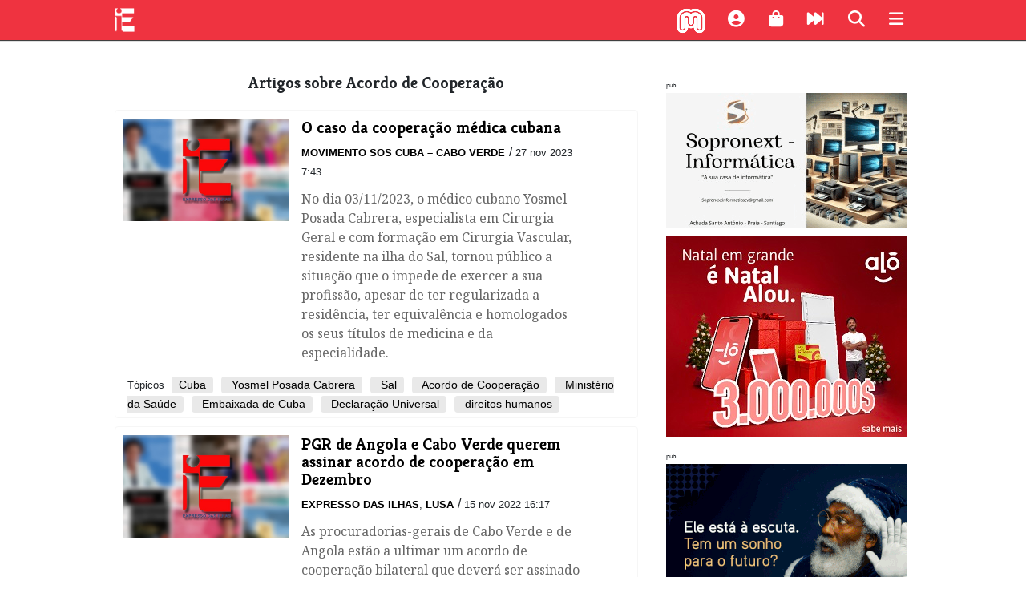

--- FILE ---
content_type: text/css
request_url: https://assets.expressodasilhas.cv/css/main.css?v=8
body_size: 3774
content:
@import url('https://fonts.googleapis.com/css?family=Kreon:700|Noto+Serif:400,400i,700,700i');
/*
Use the following CSS rules to specify these families:
font-family: 'Noto Serif', serif;
font-family: 'Kreon', serif;
*/
body {
    /*padding-top: 20px;*/
    padding-bottom: 0px;
    background-color: #ffffff;

}
.container , .container-fluid {
 max-width: 1024px;
}

.pub728x90 {
    position: relative;
    margin: -10px auto 0px;
    width: 94%;
}

.pub728x90 img {
    width: 100%;
}

.pub468x60 {
    position: relative;
    margin: 0 auto 0;
    width: 468px;
    height:60px;
    background: grey;

}
.pub300x250 {
    position: relative;
    margin: 0 auto 0;
    width: 300px;
    height:250px;
    background: grey;
}

.pub300 {
    position: relative;
    margin: 10px auto 10px;
    padding: 0;
    max-width: 300px;
}

.pub300 img {
width: 100%;
}

span.pub {
font-size: 0.5em;
margin: 0;
padding: 0;
}




.menu-overlay {
    height: 100%;
    width: 0;
    position: fixed;
    z-index: 50;
    right: 0;
    top: 0;
    background-color: rgb(0,0,0);
    background-color: rgba(0,0,0, 0.9);
    overflow-x: hidden;
    -moz-transition: top 0.5s, right 0.5s, bottom 0.5s, left 0.5s;
    -webkit-transition: top 0.5s, right 0.5s, bottom 0.5s, left 0.5s;
    transition: 0.5s;
}

.comments-overlay {
    height: 100%;
    width: 0;
    position: fixed;
    z-index: 50;
    right: 0;
    top: 0;
    overflow-x: hidden;
    -moz-transition: top 0.5s, right 0.5s, bottom 0.5s, left 0.5s;
    -webkit-transition: top 0.5s, right 0.5s, bottom 0.5s, left 0.5s;
    transition: 0.5s;
}


.menu-overlay-menu, .menu-overlay-search {
    position: relative;
    float: left;
    width: 45%;
    margin-top: 10px;
    min-height: 340px;
}
.menu-overlay-content {
    position: relative;
    float: left;
    width: 55%;
    text-align: center;
    margin-top: 20px;
    border-left: 1px solid #444444;
    min-height: 340px;
}

#search {
    background-color: rgb(255, 255, 255);
    background-color: rgba(255, 255, 255, 0.9);
}

.search {
    border:1px solid transparent;
    background: transparent;
    color: darkred;
    cursor: pointer;
}


.menu-overlay-search {
    position: relative;
    margin: 0 auto 0;
    top: 10%;
    width: 50%;
    text-align: center;
    margin-top: 30px;
    font-size:3em;
    color: #c0c0c0;
}
.menu-overlay-search-search {
    position: relative;
    margin: 20px auto 20px;
    padding: 0px 0 0 20px;
    width: 100%;
    text-align: center;
    font-size:1em;
    clear: both;
}
.menu-overlay-search-search input {
    background: #1c2529;
    margin: 0;
    padding: 5px;
    border: 1px solid transparent;
    border-radius: 5px;
    color: #ffffff;
    width: 70%;
}
.menu-overlay-search-search span.fa-search { color: #1c2529; }
.menu-overlay a {
    padding: 8px;
    text-decoration: none;
    font-size: 16px;
    color: #818181;
    display: block;
    transition: 0.5s; /* Transition effects on hover (color) */
}

.menu-overlay h3, .menu-overlay p {
    padding: 6px;
    text-decoration: none;
    font-size: 14px;
    color: #818181;
    display: block;
    transition: 0.5s;
}
.menu-overlay h3 {
    font-size: 16px;
}
.menu-overlay .fa , .menu-overlay .fas, .menu-overlay-menu img {
    padding: 0 20px 0 20px;
}
.menu-overlay-menu img {
    height: 24px;
}

img.capa {
    max-width: 80%;
}

.btn .fa , .btn .fas   {
    padding: 0 10px 0 0px;
}
.btn-white {
    background: #ffffff;
    cursor: pointer;
    border: 1px solid #c0c0c0;
}
.btn-white:hover {
background: #c0c0c0;
}

.menu-overlay a:hover, .menu-overlay a:focus {
    color: #f1f1f1;
}

.menu-overlay .closebtn {
    position: absolute;
    font-size: 24px;
    top: 0px;
    right: 0px;

}


#bar {
    position: absolute;
    top: 0;
    right: 0;
    left: 0;
    height:50px;
    background-color: #EF3340;
    -webkit-box-shadow: 0px 1px 1px 0px rgba(0,0,0,0.75);
    -moz-box-shadow: 0px 1px 1px 0px rgba(0,0,0,0.75);
    box-shadow: 0px 1px 1px 0px rgba(0,0,0,0.75);
}


#altBar {
    position: fixed;
    top:0;
    right: 0;
    left: 0;
    height:50px;
    z-index: 5;
    display: none;
    -webkit-box-shadow: 0px 1px 1px 0px rgba(0,0,0,0.75);
    -moz-box-shadow: 0px 1px 1px 0px rgba(0,0,0,0.75);
    box-shadow: 0px 1px 1px 0px rgba(0,0,0,0.75);
}

.topButtons {
    margin: 10px -10px 0 0;
    padding: 0;
}

.topButtons div {
    display: inline-block;
    margin: 0px 2px 0 10px;
    color: #ffffff;
    cursor: pointer;
}

.topButtons div .fa, .topButtons div .fas {
    font-size:1.3em;
}

#ExpressoDasIlhas {
    position: relative;
    margin: 0px auto 0;
    padding: 0;
    width: 100%;
}


#newsTicker , #liveTicker {
    position: absolute;
    margin: 10px 0 0 50px;
    padding: 0;
    width: 50%;
    max-width: 550px;
    float: center;
    height: 30px;
    display: none;
    overflow: hidden;
    z-index: 10;
}

#liveTicker {
    margin: 12px 0 0 80px;
    font-family: 'Kreon' , sans-serif;
    font-size: 1.1em;
    text-align:left;
}

#liveTicker a {
    color: #ffffff;
}




.logoEdI {
margin: 10px 0 0 -10px;
    padding: 0;
}

.logoEdI img {
    height: 30px;
}


#topMenu, #spanMenu {
    display: none;
}

#content {
    margin-top: 30px;
    padding: 0;
}

h1, h2, h3, h4 {
    font-family: 'Kreon' , sans-serif;
}

h1 {
font-size: 1.9em;
}


h2 {
    font-size: 1.6em;
}
h3 {
    font-size: 1.4em;
}
h4 {
    font-size: 1.1em;
}


.shortProfile  a {
    color: #ffffff;
}

.shortProfile img  {
    height: 30px;
}

.myShort {
    position: absolute;
    top: 30px;
    right: 10px;
    width: 140px;
    height: 100px;
    font-size: 0.9em;
    text-align: left;
    padding: 3px 5px;
    transition: 1s;
    background-color: rgb(0, 0, 0);
    background-color: rgba(100 ,100 , 100, 0.9);
    z-index: 10;
    border-radius: 2px;
}

.myShort ul {
    margin: 5px 0 0 0;
    padding: 0;
}

.myShort ul li {
    text-align:center;
    margin: 5px;
    background-color: #666666;
    border-radius: 2px;
}


.myShort a {
    color: #ffffff;
}


#footer {
margin-top: 40px;
margin-bottom: 0px;
min-height: 180px;
padding: 10px;
}

.footer {
    background: #333333;
    color: #999999;
    font-size:0.8em;
    padding-bottom: 0px;
}

.footer .copy {
    font-size:0.9em;
}

.footer p {
margin: 10px 0 0 0;
}

.footer p a {
    color: #999999;
}

.footer .fa {}

.footer input {
    background: #1c2529;
    margin: 0;
    padding: 10px;
    border: 1px solid transparent;
    border-radius: 5px;
    color: #ffffff;
    width: 90%;
    font-size: 1.2em;
}


.img-circle {
    border-radius: 50%;
}

.small {
    height: 60px;
}

.politica {
    border-top: 1px solid #ff0000;
}
.politica_color , .politica .title span  {
color: #ff0000;
}

span.politica {
    border-top: 1px solid transparent;
    color: #ff0000;
}



.economia {
    border-top: 1px solid #D4AF37;
}

.economia .title span {
color: #D4AF37;
}
span.economia {
    border-top: 1px solid transparent;
    color: #D4AF37;
}

.pais {
    border-top: 1px solid #999966;
}
.pais .title span {
color: #999966;
}

span.pais {
    border-top: 1px solid transparent;
    color: #999966;
}

.mundo {
    border-top: 1px solid #8B4513;
}
.mundo .title span {
color: #8B4513;
}
span.mundo {
    border-top: 1px solid transparent;
    color: #8B4513;
}

.cultura {
    border-top: 1px solid #00CED1;
}
.cultura .title span {
    color: #00CED1;
}
span.cultura {
    border-top: 1px solid transparent;
    color: #00CED1;
}

.desporto  {
    border-top: 1px solid #FF8C00;
}
.desporto .title span {
    color: #FF8C00;
}
span.desporto {
    border-top: 1px solid transparent;
    color: #FF8C00;
}


.eitec {
    border-top: 1px solid #0000FF;
}
.eitec .title span {
    color: #0000FF;
}
span.eitec {
    border-top: 1px solid transparent;
    color: #0000FF;
}

.motores {
    border-top: 1px solid #900000;
}
.motores .title span {
    color: #900000;
}
span.motores {
    border-top: 1px solid transparent;
    color: #900000;
}

.empresas-negocios {
    border-top: 1px solid #900000;
}
.empresas-negocios .title span {
    color: #900000;
}
span.empresas-negocios {
    border-top: 1px solid transparent;
    color: #900000;
}


.em-foco {
    border-top: 1px solid #CCCC00;
}
.em-foco .title span {
    color: #CCCC00;
}


.lifestyle {
    border-top: 1px solid #FF69B4;
}
.lifestyle .title span {
    color: #FF69B4;
}
span.lifestyle {
    border-top: 1px solid transparent;
    color: #FF69B4;
}


.opiniao {
    color: #001a35;
}
.opiniao {
    border-top: 1px solid #001a35;
}

.opiniao {
    border-top: 1px solid #001a35;
}


span.opiniao {
    border-top: 1px solid transparent;
    color: #001a35;
}


.opiniao-invertida {
    color: #0EAAB2;
}
.opiniao-invertida {
    border-top: 1px solid #0EAAB2;
}


.populares {
    border-top: 1px solid #000000;
}
.populares .title span {
    color: #000000;
}
span.populares {
    border-top: 1px solid transparent;
    color: #FF69B4;
}


.name {
    font-size: 0.9em;
    color: #8b4513;
}

.unstyled {
    list-style-type: none;
}


#loginModal {
    position: fixed;
    top: 50px;
    width: 360px;
    max-height: 500px;
    margin: 0 auto 0;
    background: #ffffff;
    opacity: 0.9;
}


img.overlaylogo {
    text-align:center;
    height: 20px;
    -webkit-filter: grayscale(100%);
    -moz-filter: grayscale(100%);
    -o-filter: grayscale(100%);
    -ms-filter: grayscale(100%);
    filter: grayscale(100%);
    opacity: 0.5;
    filter: alpha(opacity=50); /* msie */
}


.live {
    position: relative;
    float: left;
    margin: 0px 0px 0px 0;
    width: 100%;
}

.live-icon, .live-icon-home, .live-icon-top {
    border-radius: 32.5rem;
    display: inline-block;
    position: relative;
    background-color: #fff;
    width: 0.5em;
    height: 0.5em;
    content: '';
    margin-right: 10px;
    vertical-align: initial;
    animation: pulse 1s infinite;
}

.live-icon-home {
    width: 0.65em;
    height: 0.65em;
}

.live-icon-top {
    width: 0.85em;
    height: 0.85em;
}

@keyframes pulse {
    0% {
        background-color: #ae0000;
    }
    100% {
        background-color: #fff;
    }
}

.live-text {
    color: grey;
    font-weight: 400;
}

.live-slash {
    color: #fdadba;
    font-weight: 300;
}

.call4action {
    position: relative;
    float: left;
    width: 100%;
    margin: 10px 0 20px 0;
    padding: 10px;
    background: #e9e9e9;
    text-align: center;
    color: #555555;
    font-family: Tahoma, Geneva, sans-serif;
    font-size: 95%;
    clear: both;
}

.call4action a {
    color: #555555;
    text-decoration: underline;
}


#related {
    position: relative;
    float: left;
    margin: 20px 0 30px 0;
}

.related {
    position: relative;
    float: left;
    margin: 0 0 20px 0;
}

.related .image {
    max-height: 160px;
    padding:0;
    overflow: hidden;
}

.related .image img {
    border: 1px solid black;
    margin: -5px 0 0 0;
    padding: 0px;
}

.related .content {
    margin: 5px 0 5px 0;
    padding: 0;
}

.related .content .title {
    font-family: 'Kreon', serif;
}

.related .content .meta {
    font-size: 0.8rem;
}

.list_popularsection, .list_popularsite, .list_latestsection, .list_latestsite {
    display:none;
}


#shopPromotion {
    position: relative;
    margin: 0px 0px 0px 0px;
    padding: 10px;
    background: #ffffff;
    border: 1px solid ;
    color: darkred;
}
#shopPromotion .item {
    border: 1px dotted darkred;
    padding: 20px;
text-align:center;
}
#shopPromotion .promotion-title {
    font-size: 1.1em;
}
#shopPromotion .promotion-price {
    font-size: 0.9em;
}
#shopPromotion .item a {
    color: black;
}
#shopPromotion .item img {
position: relative;
float:center;
    margin-right: 10px;
    max-width: 100%;
    max-height: 160px;
}


@media (min-width: 481px) {
    #content {
    }

    .related {
        margin: 0 0 10px 0;
    }

    .related .image {
        max-height: 120px;
    }

    .related .image img {
        margin: -5px 0 0 -30px;
    }



}

.clearMe {
    clear:both;
}

.article pre {
    position: relative;
    float: left;
    width: 95%;
    background: #e0e0eb;
    border: 1px solid #a2a2c3;
    margin: 20px 20px 20px 10px;
    padding: 10px;
    white-space: normal !important;
    font-family: 'Noto Serif' , Serif;
    /*font-weight: normal;*/
    font-size: 1rem;
    font-style: italic;
    color: #3c3c5d;
}


@media screen and (min-width: 641px) {
    #newsTicker , #liveTicker {
        display: block;
    }

    #topMenu {
        position: absolute;
        text-align:center;
        margin: 10px auto 0;
        width: 100%;
        display: block;
        font-size: 0.7em;
    }

    #topMenu span {
        padding: 0 5px 0 5px;
        color: #e4e4e4;
    }

    #topMenu a {
        color: #ffffff;
    }

    #topMenu a:hover {
        transition: 0.5s;
    }

    h1 {
        font-size: 2em;
    }

    h2 {
        font-size: 1.7em;
    }
    h3 {
        font-size: 1.5em;
    }

    .pub728x90 {
        position: relative;
        margin: 5px auto 0px;
        width: 728px;
    }

    #loginModal {
        position: fixed;
        top: 100px;
        width: 460px;
    }

    .related {
        height: 250px;
    }
}

@media screen and (min-width: 768px) {

    #content {
        margin-top: 40px;
        padding: 0;
    }

    .logoEdI {
        margin: 10px 0 0 0;
    }

    #topMenu {
        margin: 10px auto 0;
        font-size: 1em;
    }

    #topMenu span {
        padding: 0 5px 0 5px;
        color: #e4e4e4;
    }

    .topButtons div {
        margin: 0px 20px 0 10px;
    }

    .menu-overlay-menu, .menu-overlay-content {
        min-height: 400px;
    }

    .menu-overlay a {
        font-size: 26px
    }

    .menu-overlay h3 {
        font-size: 22px
    }

    .menu-overlay p {
        font-size: 18px
    }

    .menu-overlay .closebtn {
        font-size: 30px;
    }

    .menu-overlay-search-search {
        font-size: 28px;
    }

    .menu-overlay-search-search input {
        padding: 10px;
        width: 50%;
    }


    h1 {
        font-size: 2.2em;
    }

    h2 {
        font-size: 1.6em;
    }
    h3 {
        font-size: 1.3em;
    }

    .footer input {
//        width: 80%;
    }

    img.overlaylogo {
        margin-left: 5px;
        height: 32px;
    }

    .pub728x90 {
        position: relative;
        margin: 10px auto 0px;
        width: 728px;
    }

    .article pre {
        font-size: 1.1rem;
    }


}

@media screen and (min-width: 991px) {
    h1.headline-alt {
        font-size: 1.7em;
    }
    .article pre {
        font-size: 1.15rem;
    }

}



.btn-google {
    color: #fff;
    background-color: #dd4b39;
    border-color: rgba(0, 0, 0, 0.2)
}

.btn-google:hover {
    color: #fff;
    background-color: #c23321;
    border-color: rgba(0, 0, 0, 0.2)
}

.btn-facebook{color:#fff;background-color:#3b5998;border-color:rgba(0,0,0,0.2)}
.btn-facebook:hover{color:#fff;background-color:#2d4373;border-color:rgba(0,0,0,0.2)}

.btn-twitter {
    color: #fff;
    background-color: #55acee;
    border-color: rgba(0, 0, 0, 0.2)
}

.btn-twitter:hover {
    color: #fff;
    background-color: #2795e9;
    border-color: rgba(0, 0, 0, 0.2)
}






@keyframes ticker {
    0%   {margin-top: 0}
    20%  {margin-top: -30px;}
    40%  {margin-top: -60px}
    60%  {margin-top: -90px}
    80%  {margin-top: -120px}
    100% {margin-top: 0}
}


#newsTicker ul {
    animation: ticker 15s cubic-bezier(1, 0, .5, 0) infinite;
    -webkit-user-select: none;
}

#newsTicker ul li {font-size: 0.9em; line-height: 30px; padding: 0; margin-bottom: 0; list-style: none ;  color: #fff;  }

#newsTicker span {
    font-size: 0.8em;
    line-height: 30px;
    color: #f8d7da;
}

#newsTicker a {
    color: #ffffff;
    text-decoration: none;
}


#newsTicker ul:hover { animation-play-state: paused }

.audiojs { height: 22px; background: #808080;
    background-image: -webkit-gradient(linear, left top, left bottom, color-stop(0, #888), color-stop(0.5, #555), color-stop(0.51, #888), color-stop(1, #888));
    background-image: -moz-linear-gradient(center top, #888 0%, #555 50%, #888 51%, #888 100%);
    -webkit-box-shadow: 1px 1px 8px rgba(0, 0, 0, 0.3); -moz-box-shadow: 1px 1px 8px rgba(0, 0, 0, 0.3);
    -o-box-shadow: 1px 1px 8px rgba(0, 0, 0, 0.3); box-shadow: 1px 1px 8px rgba(0, 0, 0, 0.3);
}
.audiojs .play-pause { width: 30px; height: 30px; padding: 0 ; margin: 0; }

.audiojs .scrubber { background: #5a5a5a; width: 50%; height: 10px; margin: 5px; }
.audiojs .progress { height: 10px; width: 0px; background: #ccc;
    background-image: -webkit-gradient(linear, left top, left bottom, color-stop(0, #ccc), color-stop(0.5, #ddd), color-stop(0.51, #ccc), color-stop(1, #ccc));
    background-image: -moz-linear-gradient(center top, #ccc 0%, #ddd 50%, #ccc 51%, #ccc 100%); }
.audiojs .loaded { height: 10px; background: #000;
    background-image: -webkit-gradient(linear, left top, left bottom, color-stop(0, #222), color-stop(0.5, #333), color-stop(0.51, #222), color-stop(1, #222));
    background-image: -moz-linear-gradient(center top, #222 0%, #333 50%, #222 51%, #222 100%); }
.audiojs .time { float: left; height: 25px; line-height: 25px; }
.audiojs .error-message { height: 24px;line-height: 24px; }


.mainsearch  {
    position: relative;
    float: left;
    margin: -10px auto 30px;
    width: 90%;
    text-align: center;
    font-size:1.3em;
    color: #c0c0c0;
    display:none;
    padding: 5px 10px;
}

.mainsearch input {
    background: #fffff1;
    margin: 0;
    padding: 5px;
    border: 1px solid #1c2529;
    border-radius: 5px;
    color: #000000;
    width: 70%;
    text-align: center;
}

@media (min-width: 481px) {
    .mainsearch {
        width: 80%;
    }
}


@keyframes pulsar {
    0% {
        transform: scale(1);
    }
    50% {
        transform: scale(1.2);
    }
    100% {
        transform: scale(1);
    }
}
.bate {
    animation: pulsar 1s infinite;
    font-weight: bold;
    font-size: 0.8em;
    text-align: center;
    text-shadow: 1px 1px 0px #000, /* Primeira sombra branca */
    2px 2px 0px rgba(255, 255, 255, 0.8); /* Segunda sombra preta */
}

.morabeza {
    font-size: 0.8em;
}


--- FILE ---
content_type: text/css
request_url: https://assets.expressodasilhas.cv/css/home.css?v10
body_size: 3659
content:
.row {
    padding: 0;
    margin: 0;
}

.summary {
    margin-top: 10px;
    font-family: 'Noto Serif' , Serif;
    color: #666666;
}

.article {
}

.article .cover {
}

.article .summary {
    font-weight: 600;
    margin-bottom: 30px;
    padding: 0px 10px 0 0;
}

.article p {
    font-family: 'Noto Serif' , Serif;
    line-height: 160%;
    padding: 0px 10px 0 0;
}

.article blockquote {
    font-family: 'Noto Serif' , Serif;
    font-size: 1.3em;
    font-style: italic;
    color: #666666;
    padding-left: 10px;
    border-left: 2px solid red;
}


figure {
    display: block;
    position: relative;
    float: left;
    overflow: hidden;
    margin: 0 0px 20px 0;
}

figcaption {
    position: absolute;
    background: black;
    background: rgba(0,0,0,0.75);
    color: white;
    padding: 10px 20px;
    opacity: 0;
    font-size: 0.8em;
    -webkit-transition: all 0.6s ease;
    -moz-transition:    all 0.6s ease;
    -o-transition:      all 0.6s ease;

}

figcaption .credits {
padding-left: 5px;
    font-style: italic;
}
figure:hover figcaption {
    opacity: 1;
}
figure:before {
    content: "...";
    position: absolute;
    font-weight: 800;
    background: black;
    background: rgba(255,255,255,0.75);
    text-shadow: 0 0 5px white;
    color: black;
    width: 24px;
    height: 24px;
    -webkit-border-radius: 12px;
    -moz-border-radius:    12px;
    border-radius:         12px;
    text-align: center;
    font-size: 12px;
    line-height: 22px;
    -moz-transition: all 0.6s ease;
    opacity: 0.75;
}

figure:hover:before {
    opacity: 0;
}

.cap-left:before {  bottom: 10px; left: 10px; }
.cap-left figcaption { bottom: 0; left: -30%; }
.cap-left:hover figcaption { left: 0; }

.cap-right:before { bottom: 10px; right: 0px; }
.cap-right figcaption { bottom: 0; right: -30%; }
.cap-right:hover figcaption { right: 0; }

.cap-top:before { top: 10px; left: 10px; }
.cap-top figcaption { left: 0; top: -30%; }
.cap-top:hover figcaption { top: 0; }

.cap-bot:before { bottom: 10px; left: 10px; }
.cap-bot figcaption { left: 0; bottom: -30%;}
.cap-bot:hover figcaption { bottom: 0; }


.meta {
    margin: 20px 0 15px 0;
    width: 100%;
    color: #666666;
    font-size: 0.7em;
    border-top: 1px dashed #e2e2e2;
    border-bottom: 1px dashed #e2e2e2;
}

.meta div {
    margin: 0;
    padding: 0;
}

.meta p {
    margin: 10px 0;
    padding: 0;

}

.meta span {
    padding: 0 0 0 5px;
}

.topSignature {

}
.topSocial {
    text-align: left;
}

.topSocial p  {
margin: 6px 0 6px 0;
padding: 0;
}

.topSocial p span {
font-size: .8em;
}



.antetitle {
    position: relative;
    float: left;
    font-size: 10px;
    padding: 1px 40px 1px 4px;
    color: #ffffff;
    text-transform: uppercase;
    margin: 0 0 10px 0;
}

.antetitle a {
    color: inherit;
}



/* Style all font awesome icons */
.fasocial {
    margin: 0 0 0 10px;
    padding: 6px;
    font-size: 16px;
    width: 30px;
    text-align: center;
    text-decoration: none;
    border-radius: 50%;
    background: #333333;
    color: white;
    cursor: pointer;
}

.faactive {
    margin: 0 0 0 10px;
    padding: 6px;
    font-size: 16px;
    width: 30px;
    text-align: center;
    text-decoration: none;
    border-radius: 50%;
    background: gold;
    color: white;
    cursor: pointer;
}


/* Set a specific color for each brand */

/* Facebook */
/*
.fa-facebook, .fa-twitter, .fa-envelope-o , .fa-comment-o , .fa-diamond {
    background: #333333;
    color: white;
}
*/

/* Facebook */
.fa-facebook:hover {
    background: #3B5998;
    color: white;
    text-decoration: none;
}

/* Twitter */
.fa-twitter:hover {
    background: #55ACEE;
    color: white;
    text-decoration: none;
}
/* Email */
.fa-envelope-o:hover {
    background: #881b1b;
    color: white;
    text-decoration: none;
}

/* Email */
.fa-comment-o:hover {
    background: #f8d7da;
    color: 333333;
    text-decoration: none;
}

/* Diamond */
.fa-handshake-o:hover  {
    background: gold;
    color: white;
    text-decoration: none;
}

/* Twitter */
.fa-whatsapp:hover {
    background: #00e67c;
    color: white;
    text-decoration: none;
}




.multimedia {
color: #555555;
font-size: 0.8em;
padding-left: 3px;
}


iframe {
    min-height: 360px;
}

.blocklist {
    margin: 10px 0 20px 0;
}

.contentLists {
    position: relative;
    float: left;
    margin: 20px 0 20px 0;
}

.contentLists nav {
    margin: 10px 0 0 0;
    height: 30px;
    padding: 0;
    font-size: 0.8em;
    line-height:100%;
}

.contentLists nav .active {
}

.contentLists h4 {
    margin: 5px 0 20px 0;
}
.contentLists ul {
    list-style-type: none;
    padding: 0;
    margin: -10px 0 0 0;
}

.contentLists ul li {
    margin: 5px 0 20px 0;
    clear: both;
    min-height:110px;

}


.contentLists ul li .liimage {
    position: relative;
    float: left;
    margin: 0;
    padding: 0;
    width:35%;
    height:110px;
    overflow: hidden;
}

.liimage img {
    margin: -5px 0 0 -30px;
    max-width:240px;
}

.contentLists ul li .liorder {
    position: absolute;
    float: left;
    margin: 3px 0 0 3px;
    padding: 0 10px;
    font-size:1.3em;
    color: #ffffff;
    background: #000000;
    border-radius: 50%;
    opacity: 0.6;
}

.contentLists ul li .litext {
    font-family: 'Kreon', serif;
    position: relative;
    float: left;
    margin: 0;
    padding: 0 0 0 10px;
    width:65%;
    height:110px;
    overflow: hidden;
    font-size:1em;
    line-height:115%;
}


.contentLists ul li .litext .author {
    font-family: 'Noto Serif' , Serif;
    font-size:0.65em;
    text-transform: uppercase;
    color: #555555;
}

.contentLists ul li .litext a {
    color: #000000;
}


#headline  {
    position: relative;
    float: left;
    padding: 0;
    margin: 0;
}

#headline .headline {
    position: relative;
    float: left;
    padding: 0;
    margin: 0;
    background-color: darkcyan;
    border: 1px solid darkcyan;
    border-radius: 4px;
    color: #ffffff;
}


.headline-alt1 {
    margin: 0px 0px 30px 0;
    padding-top: 20px;
    padding-bottom: 10px;
    border-radius: 4px;

}

.headline-alt1 {
    background: #ffb0aa;
    background: -moz-linear-gradient(top, #ffb0aa 0%, #ffe2e2 100%);
    background: -webkit-linear-gradient(top, #ffb0aa 0%,#ffe2e2 100%);
    background: linear-gradient(to bottom, #ffb0aa 0%,#ffe2e2 100%);
    filter: progid:DXImageTransform.Microsoft.gradient( startColorstr='#ffb0aa', endColorstr='#ffe2e2',GradientType=0 );
}

#headline .headline-alt1 {
    color: #000000;
}

#headline .headline-alt1 a {
    color: #000000;
}


#home1 #headline .summary {
    color: #ffffff;
}

#home2 #headline .summary {
    color: #000000;
}


#insidePretitle {
    border-left: 5px solid #fff;
    color: #000;
}



.cover-alt1 {
    padding: 0 0 0 0;
    margin: 0 0 0 0;
    width: 100%;
    overflow: hidden;
}
.cover-alt1 figure {
    padding: 0;
    margin: 0;
}



.headline .cover {
    position: relative;
    float: left;
    margin: 0px 0px 10px 0;
    padding: 0px;
    max-height: 350px;
    overflow: hidden;
}

.headline .content {
    position: relative;
    float: left;
    margin: 0px 10px 10px 10px;
}


.cover img , #secondHeadline img {
    width: 100%;
}



.headline-alt1 .summary {
    margin: 10px 10px 20px 10px;
    color: #ffffff;
}


#home2 #headline .summary {
    color: #000000;
}



#headline .headline ul {
    padding: 10px 20px 20px 0px;
    list-style: none;
}

#headline .headline ul li {
    padding-left: 0.7em;
    text-indent: -.7em;
    font-family: 'Kreon' , sans-serif;
}

#headline .headline ul li::before {
    content: "• ";
    color: #ffffff;
}


#secondHeadline {
    margin: 20px 0 0 0;
    background-color: #ffffff;
    border: 1px solid #d3d6db;
    border-radius: 4px;
    padding: 10px;
}
#secondHeadline h2 {
    padding: 10px;
}

#secondHeadline .summary {
    margin: 10px 10px 20px 10px;
}


#featured {
    margin: 0;
    margin-top: 0px;
    padding: 0;
}

.featured {
    position: relative;
    float: left;
    margin: 10px 0 20px 0;
    padding: 0px 0 0px 0;
    background-color: #ffffff;
    border: 1px solid #f6f6f6;
    border-radius: 4px;
}

.featured .summary {

}


.colateral {
    position: relative;
    float: left;
    margin: 10px 0;
    padding: 0;
    width: 100%;
    max-width: 620px;
    background: blue;
}


#focus {
    border: 1px solid #dadae3;
    position: relative;
    float: center;
    margin: 0px auto;
    padding: 10px;
    width: 100%;
    max-width: 340px;
    height: 300px;
    overflow: hidden;
    background-color: #eeeeee;
}

.carousel {
    width: 240px;
    height: 200px;
    float: left;
    margin: 20px;
}

.focus {
    margin: 0 0 0 0;
    border-top: none;
}

.featuredThumb, .focus .thumb {
    position: relative;
    float: left;
    overflow: hidden;
    padding: 0;
}



.focus .thumb  {
    overflow: hidden;
    height: 200px;
}

.focus .thumb img {
    width: 100%;
    border: 1px solid #dadae3;
}

.featuredThumb {
    padding: 10px;
}
.featuredThumb img  {
    width: 100%;
}


.featuredContent , .focus .content  {
    position: relative;
    float: left;
}

.focus .content   {
    margin: 10px 0 0 0;
}


.featuredContent h3 span {
//    color: darkred;
    padding-right: 5px;
}



.featuredContent .comments, .featuredContent .authors,
#secondHeadline .comments {
    padding: 0 5px 0 0px;
    font-size: 0.8em;
}

#secondHeadline .authors  {
      padding: 0 5px 0 10px;
      font-size: 0.8em;
  }


.authors , .pubdate {
    padding: 0 5px 0 0px;
    font-size: 0.8em;
}

a.intern  {
    color: #000000;
}

a.author {
    text-decoration-line: none;
    text-transform: uppercase;
    font-kerning: none;
    font-weight: 600;
}

#headline a {
    color: #ffffff;
}

#sections , .specialSections {
    margin-top: 30px;
}

#opinion .opinion {
    background-color: #D8D8D8;
}

#bep {
    margin-top: 30px;
}

#bep .bep {
    background-color: #ffe4e2;
}

.bep-interno {
    color: #ff6459;
    border-top: 1px solid #ff6459;
}





.columnist {
    position: relative;
    float: left;
    margin: 5px 0 10px 0;
    padding: 0px 0 0px 0;
    background-color: #ffffff;
    border: 1px solid #f6f6f6;
    width: 100%;
}

.columnist .img  {
    position: absolute;
    top: 5px;
    right: 5px;
    clear: both;

}

.columnist .content {
    position: relative;
    float: left;
    margin: 0 80px 0 0px;
    padding: 10px;
}


.section {
    position: relative;
    float: left;
    margin: 10px 0px 20px 0px;
    padding: 0;
    min-height: 70px;
    background: #ffffff;
}

.section .image {
    padding: 0;
    max-height:150px;
    overflow: hidden;
}

.section .image img {
    width: 100%;
}

.specialSection {
    margin: 0 0 10px 0;
}

.specialSection .content {
padding: 0;
}


.section .content {
    padding: 4px 0 0 8px;
    z-index: 5;
}

#sections .section .col-12 {
    padding: 0;
}

.section .content h3, .section .content h4  {
    text-shadow: 0px 0px 1px #ffffff;
}


.section .secondTitle {
    margin: 10px 0 5px 0;
    padding: 0 5px;
    text-align: left;
}
.section .secondTitle h4 {
//    border-top: 1px dashed #c0c0c0;
}


.topics  {
    position: relative;
    float: left;
    margin: 0px 0 5px 0;
    padding: 0;
    width: 100%;
    text-align: left;
}

span.tema {
    font-size: 0.8em;
}


.topic {
    padding: 3px 9px;
    margin: 4px 5px;
    background: #e9e9e9;
    font-size: 0.85em;
    border-radius: 4px;
}


.featuredContent .title, #secondHeadline .title {
    margin-top: 10px;
}

.sectionLabel , .preHeadline {
    margin-left: 0px;
    text-transform: uppercase;
    background: #EF3340;
    color: #ffffff;
    padding: 1px 12px 1px 2px;
    font-size: 70%;
}

.preHeadline {
    position: absolute;
    top: 0px;
    left: 0;
}


#list {

}

#classifieds {
    position: relative;
    float: left;
    width: 98%;
    margin: 30px 10px 10px 10px;
    border-top: 1px solid black;
}

.classified div {
    margin: 5px 0px 0px 0px;
    padding: 0 0 0 2px;
    border-left: 1px dotted grey;
}

.list {
    position: relative;
    float: left;
    width: 100%;
    background: #ffffff;
    padding: 10px 20px;
    text-align: center;
}

.list h2, .list h3 {
    display: block;
}

.list h2:first-letter, .list h3:first-letter {
    text-transform: uppercase;
}

#sidebar {
    position: relative;
    float: center;
    margin: 10px auto 10px;
}

#cartoonDiv {
    position: relative;
    float:center;
    margin: 10px auto 10px;
    max-width:300px;
    border-top: 1px solid black;
}
#cartoonDiv img {
    width: 100%;
    height: auto;
    padding: 0;
    margin: 0;
    max-width: 300px;
}





#relatedBody {
    display: flex;
}

#relatedAfter, #outsidePretitle {
    display: none;
}


ul#related {
    margin: 0;
    padding: 0 0 0 20px;
}

ul#related li {
    font-size: 0.9em;
}


#insidePretitle {
    display: inherit;
    border-left: 5px solid #fff;
    padding-left: 5px;
    font-size: 90%;
}


.background_conteudo-patrocinado {
    background: #deeff4;
}


#dossiers {
    background: #f62d43;
    padding: 5px 0 5px 0;
    color: #f5f5f5;
    margin: 20px 0 20px 0;
}

.dossier {
    margin: 0px 0 0px 0;
    padding: 0px 20px 0 20px;
    font-family: 'Kreon', serif;
    font-size: 1.2em;
}

.dossier p {
    margin: 0;
    padding: 0;
//    border-bottom: 1px solid #ffffff;
}

.dossier a {
    color: #ffffff;
}

.dossier span {
    margin: 0;
    padding: 0 5px 0 10px;
    font-size: 80%;
    color: #f5f5f5;
}

@media (min-width: 481px) {
    .rowRow, .rowHeadline {
        padding: 0 10% 0 10%;
    }
    .rowArticle , .rowAfter {
        padding: 20px 10% 0 10%;
    }


}

.rowArticle , .rowAfter {
    padding: 20px 0 0 0;
}




/* bsgrid ≥576px */
@media screen and (min-width: 576px) {
    .topSocial {
        text-align: right;
    }


    .liimage img {
        margin: -5px 0 0 -20px;
    }

    .contentLists ul li .liorder {
        position: absolute;
        float: left;
        margin: 3px 0 0 3px;
        padding: 0 10px;
        font-size:1.3em;
        color: #ffffff;
        background: #000000;
        border-radius: 50%;
        opacity: 0.6;
    }

    .contentLists ul li .litext {
        padding: 0 0 0 15px;
        font-size:1em;
        line-height:120%;
    }


}


@media screen and (min-width: 641px) {
    .rowRow, .rowHeadline {
        padding: 0 12% 0 12%;
    }


    .rowArticle , .rowAfter {
        padding: 20px 12% 0 12%;
    }

    .colateral {
        padding: 0 0 0 5px;
        max-width: 620px;
    }


    #focus {
        float: left;
        margin: 0 auto;
        width: 300px;
    }

    .topSocial {
        text-align: right;
    }

    iframe {
        min-height: 360px;
    }


    .contentLists ul li {
        margin: 5px 0 20px 0;
        min-height:120px;
    }

    .contentLists ul li .liimage {
        width:30%;
        height:120px;
    }

    .liimage img {
        margin: 0px 0 0 0px;
        width: 100%;
    }

    .contentLists ul li .litext {
        padding: 0 0 0 20px;
        width:70%;
        height:120px;
    }


}

@media screen and (min-width: 768px) {
    .rowRow {
        padding: 0 10px;
    }

    .rowHeadline {
        background: #ffffff;
        border-bottom: 1px solid #f1f1f1;
        padding: 0 10px;
        margin-bottom: 10px;

    }

    #headline .headline {
        background-color: #ffffff;
        color: #000000;
        margin: 10px 10px 20px 10px;
        border: none;
    }

    #headline a {
        color: #000000;
    }

    .headline .content {
        margin: 0px 10px 10px 0px;
    }


    #home1 #headline .summary {
        color: #000000;
    }


    #headline .headline ul {
        padding: 5px 10px 10px 10px;
        list-style: none;
    }
    #headline .headline ul li {
        padding-left: 0.7em;
        text-indent: -.7em;
        font-family: 'Kreon' , sans-serif;
    }

    #headline .headline ul li::before {
        content: "• ";
        color: red; /* or whatever color you prefer */
    }

    #secondHeadline {
        position: relative;
        float: left;
        background: #ffffff;
        margin: 0;
        padding: 0px;
        color: #000000;
        border: none;
        border-left: 1px solid #f1f1f1;

    }
    #secondHeadline .thumb {
        margin: 10px 10px;
    }

    #secondHeadline .content {
        margin-top: 10px;
    }

    #secondHeadline .summary {
        margin-top: 10px;
        color: #222222;
    }


    .featured {
        margin: 5px 0 5px 0;
    }

    .featuredThumb {
        padding: 10px 0 0 10px;
    }

    .featuredThumb img  {
        width: 100%;
    }


    #opinion .col-md-3 {
        margin: 0;
        padding: 0 0px 0 0;
    }

    #opinion .row .col-12 {
        padding: 5px;
    }

    #opinion .opinion {
        margin: 30px 0px 30px 0px;
        padding: 0 5px;
    }


    #bep .col-md-3 {
        margin: 0;
        padding: 0 0px 0 0;
    }

    #bep .row .col-12 {
        padding: 5px;
    }

    #bep {
        margin-top: 0px;
    }

    #bep .bep {
        margin: 10px 0px 30px 0px;
        padding: 0 5px;
    }



    #sections, .specialSections {
        margin-left: 0px;
        margin-right : 0px;
    }


    #focus {
        float: left;
        margin: 0 auto;
        width: 100%;
    }
    iframe {
        min-height: 360px;
    }

    .article .summary {
        font-size: 1.2em;
    }

    .article p {
        font-size: 1.2em;
    }


    .contentLists ul li {
        margin: 5px 0 20px 0;
        min-height:120px;
    }

    .contentLists ul li .liorder {
        margin: 40px 0 0 0px;
        padding: 0 10px;
        font-size:1.3em;
        color: #ffffff;
        background: #000000;
        border-radius: 50%;
        opacity: 0.9;

    }

    .contentLists ul li .liimage {
        margin: 0 0 0 0px;
        width:40%;
        height:120px;
        background: none;
    }

    .liimage img {
        margin: 0px 0 0 50px;
        width: 100%;
    }

    .contentLists ul li .litext {
        padding: 0 0 0 20px;
        width:60%;
        font-size:1em;
    }

    .contentLists ul li .litext .author {
        font-size:0.65em;
    }



}

@media screen and (min-width: 991px) {
    .rowRow {
        padding: 0;
    }
    .rowArticle , .rowAfter {
        padding: 20px 0 0 0 ;
    }

    .blocklist {
        max-width: 300px;
    }

    .contentLists ul li {
        margin: 5px 0 20px 0;
        clear: both;
        min-height:110px;

    }


    .contentLists ul li .liimage {
        width:35%;
        height:110px;
    }

    .liimage img {
        margin: -5px 0 0 -60px;
        width: auto;
    }

    .contentLists ul li .liorder {
        margin: 3px 0 0 3px;
        padding: 0 10px;
        font-size:1.3em;
        color: #ffffff;
        background: #000000;
        border-radius: 50%;
        opacity: 0.6;
    }

    .contentLists ul li .litext {
        margin: 0;
        padding: 0 0 0 10px;
        width:65%;
        height:110px;
        overflow: hidden;
        font-size:1em;
        line-height:115%;
    }

    .contentLists ul li .litext .author {
        font-size:0.65em;
    }

    #relatedBody  {
        display: none;
    }

    #relatedAfter, #outsidePretitle {
        display: flex;
    }
    #outsidePretitle {
        margin-top: 30px;
        border-left: 5px solid red;
        padding-left: 5px;
    }

    figure {
        margin: 0 10px 20px 0;
    }

}


--- FILE ---
content_type: application/javascript
request_url: https://assets.expressodasilhas.cv/js/main.js?v=6
body_size: 1383
content:
/* Open when someone clicks on the span element */

function openOverlay(div) {
    document.getElementById(div).style.width = "100%";
}

function closeOverlay(div) {
    document.getElementById(div).style.width = "0%";
}

let thisuser = { me: "nobody"};
if ( localStorage.getItem("profile") ) {
    thisuser = JSON.parse(localStorage.getItem("profile"))
    $('.shortProfile').html(thisuser.short)
};

$(document).on('click', ".shortProfile", function (e) {
    $(".myShort", this).toggle()
})

function pingAction(action,payload) {
    $.post( "/ping/" + action , payload ).done(function (pong) {
        return({pong:pong})
    }).fail( function(pong){
        return (pong)
    })
}

let today = new Date();
let lists = {}
if (localStorage.getItem("lists") ) {
    lists = JSON.parse(localStorage.getItem("lists"))
}
let pingPayload = { user: thisuser.email || thisuser.me , path: window.location.pathname }

$(document).scroll(function() {
    var y = $(window).scrollTop();
    if (typeof(y) == "undefined") { y = 0; }
});
var lastScrollTop = 0;
window.addEventListener("scroll", function(){
    //if ($(window).width() > 991 ) return;
    var st = window.pageYOffset || document.documentElement.scrollTop;
    if (st > lastScrollTop){
        if (st > 50) $("#altBar").hide();
    } else {
        if (st > 250) $("#altBar").fadeIn(400);
        if (st < 80) $("#altBar").fadeOut(400);
    }
    lastScrollTop = st;
}, false);


/*

$('#claro').click(function() { claro() });
$('#escuro').click( function() { escuro() });
$('#fmais').click( function() { fsize = mais(); $("header, article").css("font-size",fsize+"px"); });
$('#fmenos').click( function() { fsize = menos(); $("header, article").css("font-size",fsize+"px"); });


function claro() {
//		$('head').append('<link rel="stylesheet" href="/css/claro.css" type="text/css" />');
    $("body").css("background-color", "#ffffff").css("color", "#000000");
    $("#posacao, #fmenos, #fmais").css("background-color", "#ffffff").css("color", "#000000");

//		createCookie('tema', "claro", 31);
}

function escuro() {
//		$('head').append('<link rel="stylesheet" href="/css/escuro.css" type="text/css" />');
    $("body").css("background-color", "#222222").css("color", "#ffffff");
    $("#posacao, #fmenos, #fmais").css("background-color", "#222222").css("color", "#ffffff");

//		createCookie('tema', "escuro", 31);
}


function mais() {
    $('article').css("font-size",function(i,curval) {
        var fsize = Math.round(parseInt(curval) + 1);
        if (parseInt(curval) < 30) {
            return fsize;
        }
    });
}

function menos() {
    $('article').css("font-size",function(i,curval) {
        var fsize = Math.round(parseInt(curval) - 1);
        if (parseInt(curval) > 9) {
//			createCookie('fsize', fsize, 31);
            return fsize;
        }
    });
}
*/


function thumbit(i) {
    if (!i) return;
    var xl = /_XL.jpg/;
    var s = /_S.jpg/;
    if (i.match(xl)) {
        i = i.replace(xl, "_M.jpg");
    }
    if (i.match(s)) {
        i = i.replace(s, "_M.jpg");
    }
    return i;
}


function populate(column,data, section) {
    let cont = 1;
    for (var key in data) {
        if (cont > 5) return;
        if (data.hasOwnProperty(key)) {
            if (section && data[key].section !== section) {
            }
            else {
                let li = '<li><div class="liimage"><div class="liorder">' + cont + '</div>' +
                    '<img src="'+thumbit(data[key].thumbnail)+'"/></div><div class="litext"><a href="'+data[key].url+'">' +
                    data[key].title+ '</a><br/><span class="author">' + data[key].author +'</span></div></li>';
                $("#"+column).append(li)
                cont += 1;
                $(".list_"+column).show()
            }
        }
    }

}

$(document).ready(function () {
    pingPayload['lastTime'] = lists.stamp || 0;
    pingPayload['referrer'] = document.referrer || "" ;
/**/
    $.post( "/ping/hello" , pingPayload )
        .done(function (data) {
        if (data.pong  && data.pong === "renew") {
            lists = data;
            localStorage.setItem("lists", JSON.stringify(lists));
        }
        if (pingPayload.section) {
            populate("latestsite", lists.latest);
            populate("latestsection", lists.latest,pingPayload.section);
            populate("popularsite", lists.popular);
            populate("popularsection", lists.popular, pingPayload.section);
        }
    });
/**/
});


function addZero(i) {
    if (i < 10) {
        i = "0" + i;
    }
    return i;
}


localStorage.setItem("lastPage", window.location.href );

function getCookie(name) {
    var value = "; " + document.cookie;
    var parts = value.split("; " + name + "=");
    if (parts.length == 2) return parts.pop().split(";").shift();
}


$(document).on('click', "#mainsearch", function (e) {
    $(".mainsearch").toggle()
})
